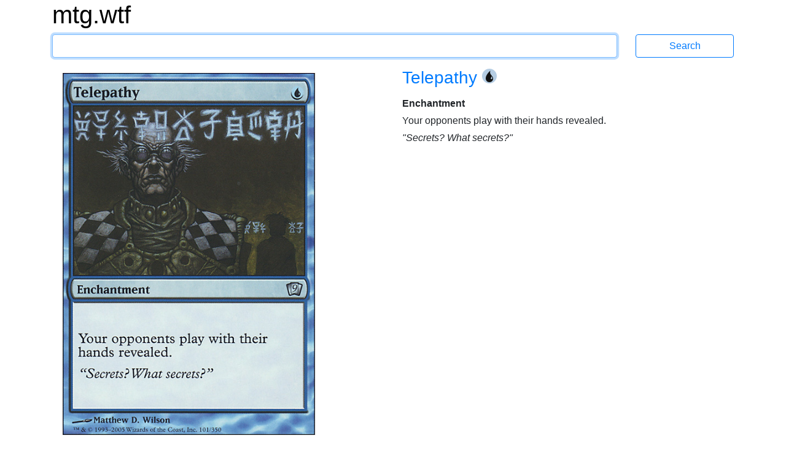

--- FILE ---
content_type: text/html; charset=utf-8
request_url: https://mtg.wtf/card/9ed/101/Telepathy
body_size: 2455
content:
<!DOCTYPE html>
<html lang='en'>
<head>
<meta content='text/html; charset=UTF-8' http-equiv='Content-Type'>
<meta content='IE=edge' http-equiv='X-UA-Compatible'>
<meta content='width=device-width, initial-scale=1' name='viewport'>
<meta content='Advanced Search Engine for Magic: the Gathering cards' name='description'>
<meta content='mtg, magic the gathering, cards, search engine' name='keywords'>
<title>Telepathy - mtg.wtf</title>
<link rel="stylesheet" media="all" href="/assets/application-436d062d7eb99474b51ba13e00f0e4cd6e7acaea41809ded54a2fcc8ebdc5508.css" data-turbolinks-track="true" />
<script src="/assets/application-2f04080144c8d446fe1bc666ee991a402d3637a48e471cc7566be82a47ff10f0.js" data-turbolinks-track="true"></script>
<link href='http://mtg.wtf/opensearchdescription.xml' rel='search' title='mtg.wtf' type='application/opensearchdescription+xml'>
<meta name="csrf-param" content="authenticity_token" />
<meta name="csrf-token" content="fHQkVgRWzifcLfhSxk+igXY1lSlqc71QflX6df4UuVNMVR+gXhtrDCodxfsiBPN04vQjLW65gf4sfRFi+Pvhzw==" />
</head>

<body>
<div class='container'>
<div class='row logo_row'>
<div class='col-12'>
<h1>
<a class='site_logo' href='/'>mtg.wtf</a>
</h1>
</div>
</div>
<form class="search row search_form_row" action="/card" accept-charset="UTF-8" method="get"><div class='col-12 col-md-10'>
<input type="text" name="q" id="q" class="form-control" tabindex="1" autocapitalize="off" />
</div>
<div class='col-12 col-md-2'>
<input type="submit" value="Search" class="btn btn-outline-primary" data-disable-with="Search" />
</div>
</form><div class='row card_row'>
<div class='col-5 card_picture_cell'>
<div class='card_picture_container'>
<div class='card_picture normal'>
<img alt='Telepathy' src='/cards_hq/9ed/101.png'>
</div>

</div>

</div>
<div class='offset-1 col-6 cardinfo'>
<h3 class='card_title'>
<a href="/card/9ed/101/Telepathy">Telepathy
</a><span class="manacost"><span class="mana mana-cost mana-u"><span class="sr-only">{U}</span></span></span>
</h3>
<div class='typeline'>Enchantment</div>
<div class='oracle'>
Your opponents play with their hands revealed.
</div>
<div class='flavor'>&quot;Secrets? What secrets?&quot;</div>

</div>
</div>
<div class='row card_row'>
<div class='col-6 cardinfo'>
<h5>Details</h5>
<ul>
<li class='infolabel'>
Artist:
<a href="/artist/matthew_d_wilson">Matthew D. Wilson
</a></li>
<li class='infolabel'>
Collector Number: 101
</li>
<li class='infolabel'>
Available only as nonfoil
</li>
<li class='infolabel'>
Rarity: uncommon
</li>
<li class='infolabel'>
Released: 2005-07-29
</li>
<li class='infolabel'>
Set:
<a href="/set/9ed">Ninth Edition
</a></li>
</ul>
<h5>Legalities</h5>
<ul class='legalities'>
<li>
<i class='legality-legal'>legal</i>
<a href="/format/commander">Commander</a>
</li>
<li>
<i class='legality-legal'>legal</i>
<a href="/format/duel-commander">Duel Commander</a>
</li>
<li>
<i class='legality-legal'>legal</i>
<a href="/format/legacy">Legacy</a>
</li>
<li>
<i class='legality-legal'>legal</i>
<a href="/format/modern">Modern</a>
</li>
<li>
<i class='legality-legal'>legal</i>
<a href="/format/premodern">Premodern</a>
</li>
<li>
<i class='legality-legal'>legal</i>
<a href="/format/urza-block">Urza Block</a>
</li>
<li>
<i class='legality-legal'>legal</i>
<a href="/format/vintage">Vintage</a>
</li>
</ul>

<h5>Links</h5>
<ul>
<li class='infolabel'>
<a href='http://gatherer.wizards.com/Pages/Card/Details.aspx?multiverseid=83295'>
Gatherer
</a>
</li>
</ul>
</div>
<div class='col-6'>
<h5>Printings</h5>
<ul class='printings_list'>
<li>
<span class='not_matching'>
<a href="/card/m10/74/Telepathy">Magic 2010
</a></span>
<span class='rarity'>(uncommon)</span>
</li>
<li>
<span class='not_matching'>
<a href="/card/10e/113/Telepathy">Tenth Edition
</a></span>
<span class='rarity'>(uncommon)</span>
</li>
<li>
<span class='selected'>
Ninth Edition
</span>
<span class='selected'>
101
</span>
<span class='not_matching'>
<a href="/card/9ed/101%E2%98%85/Telepathy">101★
</a></span>
<span class='rarity'>(uncommon)</span>
</li>
<li>
<span class='not_matching'>
Eighth Edition
</span>
&mdash;
<span class='not_matching'>
<a href="/card/8ed/105/Telepathy">105
</a></span>
<span class='not_matching'>
<a href="/card/8ed/105%E2%98%85/Telepathy">105★
</a></span>
<span class='rarity'>(uncommon)</span>
</li>
<li>
<span class='not_matching'>
Seventh Edition
</span>
&mdash;
<span class='not_matching'>
<a href="/card/7ed/102/Telepathy">102
</a></span>
<span class='not_matching'>
<a href="/card/7ed/102%E2%98%85/Telepathy">102★
</a></span>
<span class='rarity'>(uncommon)</span>
</li>
<li>
<span class='not_matching'>
<a href="/card/usg/102/Telepathy">Urza&#39;s Saga
</a></span>
<span class='rarity'>(uncommon)</span>
</li>
</ul>
<p class='infolabel'>
Card is in preconstructed decks:
</p>
<ul class='printings_list'>
<li>
<a href="/deck/9ed/lofty-heights">Lofty Heights (Ninth Edition Theme Deck)
</a></li>
<li>
<a href="/deck/9ed/ninth-edition-redemption">Ninth Edition Redemption (Ninth Edition MTGO Redemption)
</a></li>
<li>
<a href="/deck/9ed/silver-pack">Silver Pack (Ninth Edition Advanced Pack)
</a></li>
</ul>
<p class='infolabel'>
<a href="/card/gallery/usg/102">View gallery of all printings</a>
</p>

<h5>Foreign names</h5>
<ul class='foreign_names'>
<li>
<i class='famfamfam-flag-cn' lang='zh-CN' title='Simplified Chinese'></i>
心灵感应
</li>
<li>
<i class='famfamfam-flag-de' lang='de' title='German'></i>
Telepathie
</li>
<li>
<i class='famfamfam-flag-fr' lang='fr' title='French'></i>
Télépathie
</li>
<li>
<i class='famfamfam-flag-it' lang='it' title='Italian'></i>
Telepatia
</li>
<li>
<i class='famfamfam-flag-jp' lang='ja' title='Japanese'></i>
テレパシー
</li>
<li>
<i class='famfamfam-flag-br' lang='pt' title='Brazilian Portuguese'></i>
Telepatia
</li>
<li>
<i class='famfamfam-flag-ru' lang='ru' title='Russian'></i>
Телепатия
</li>
<li>
<i class='famfamfam-flag-es' lang='es' title='Spanish'></i>
Telepatía
</li>
</ul>
</div>
</div>


<div class='navbar'>
<nav class='footer'>
<div>
<a href="/help/syntax">Syntax Help
</a>&bullet;
<a href="/help/rules">Rules
</a>&bullet;
<a href="/help/contact">Contact
</a></div>
<div>
<a href="/set">Sets
</a>&bullet;
<a href="/artist">Artists
</a>&bullet;
<a href="/format">Formats
</a>&bullet;
<a href="/sealed">Sealed
</a>&bullet;
<a href="/pack">Packs
</a>&bullet;
<a href="/deck">Decks
</a>&bullet;
<a href="/deck/visualize">View Your Deck
</a>&bullet;
<a href="/settings">Settings
</a></div>
</nav>
</div>

</div>
</body>
</html>
